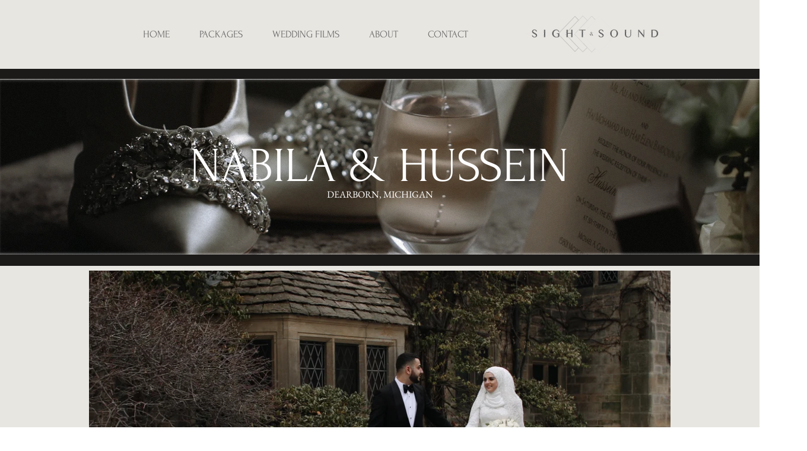

--- FILE ---
content_type: text/html; charset=UTF-8
request_url: https://player.vimeo.com/video/332238004?autoplay=false&muted=false&loop=true&byline=false&portrait=false&title=false
body_size: 6347
content:
<!DOCTYPE html>
<html lang="en">
<head>
  <meta charset="utf-8">
  <meta name="viewport" content="width=device-width,initial-scale=1,user-scalable=yes">
  
  <link rel="canonical" href="https://player.vimeo.com/video/332238004">
  <meta name="googlebot" content="noindex,indexifembedded">
  
  
  <title>Nabila &amp; Hussein | Dearborn, MI on Vimeo</title>
  <style>
      body, html, .player, .fallback {
          overflow: hidden;
          width: 100%;
          height: 100%;
          margin: 0;
          padding: 0;
      }
      .fallback {
          
              background-color: transparent;
          
      }
      .player.loading { opacity: 0; }
      .fallback iframe {
          position: fixed;
          left: 0;
          top: 0;
          width: 100%;
          height: 100%;
      }
  </style>
  <link rel="modulepreload" href="https://f.vimeocdn.com/p/4.46.25/js/player.module.js" crossorigin="anonymous">
  <link rel="modulepreload" href="https://f.vimeocdn.com/p/4.46.25/js/vendor.module.js" crossorigin="anonymous">
  <link rel="preload" href="https://f.vimeocdn.com/p/4.46.25/css/player.css" as="style">
</head>

<body>


<div class="vp-placeholder">
    <style>
        .vp-placeholder,
        .vp-placeholder-thumb,
        .vp-placeholder-thumb::before,
        .vp-placeholder-thumb::after {
            position: absolute;
            top: 0;
            bottom: 0;
            left: 0;
            right: 0;
        }
        .vp-placeholder {
            visibility: hidden;
            width: 100%;
            max-height: 100%;
            height: calc(1080 / 1920 * 100vw);
            max-width: calc(1920 / 1080 * 100vh);
            margin: auto;
        }
        .vp-placeholder-carousel {
            display: none;
            background-color: #000;
            position: absolute;
            left: 0;
            right: 0;
            bottom: -60px;
            height: 60px;
        }
    </style>

    

    
        <style>
            .vp-placeholder-thumb {
                overflow: hidden;
                width: 100%;
                max-height: 100%;
                margin: auto;
            }
            .vp-placeholder-thumb::before,
            .vp-placeholder-thumb::after {
                content: "";
                display: block;
                filter: blur(7px);
                margin: 0;
                background: url(https://i.vimeocdn.com/video/778014645-1a96d8379112eec152c9e4cd549f439ea00523200f85bbb07b217b533c116e86-d?mw=80&q=85) 50% 50% / contain no-repeat;
            }
            .vp-placeholder-thumb::before {
                 
                margin: -30px;
            }
        </style>
    

    <div class="vp-placeholder-thumb"></div>
    <div class="vp-placeholder-carousel"></div>
    <script>function placeholderInit(t,h,d,s,n,o){var i=t.querySelector(".vp-placeholder"),v=t.querySelector(".vp-placeholder-thumb");if(h){var p=function(){try{return window.self!==window.top}catch(a){return!0}}(),w=200,y=415,r=60;if(!p&&window.innerWidth>=w&&window.innerWidth<y){i.style.bottom=r+"px",i.style.maxHeight="calc(100vh - "+r+"px)",i.style.maxWidth="calc("+n+" / "+o+" * (100vh - "+r+"px))";var f=t.querySelector(".vp-placeholder-carousel");f.style.display="block"}}if(d){var e=new Image;e.onload=function(){var a=n/o,c=e.width/e.height;if(c<=.95*a||c>=1.05*a){var l=i.getBoundingClientRect(),g=l.right-l.left,b=l.bottom-l.top,m=window.innerWidth/g*100,x=window.innerHeight/b*100;v.style.height="calc("+e.height+" / "+e.width+" * "+m+"vw)",v.style.maxWidth="calc("+e.width+" / "+e.height+" * "+x+"vh)"}i.style.visibility="visible"},e.src=s}else i.style.visibility="visible"}
</script>
    <script>placeholderInit(document,  false ,  true , "https://i.vimeocdn.com/video/778014645-1a96d8379112eec152c9e4cd549f439ea00523200f85bbb07b217b533c116e86-d?mw=80\u0026q=85",  1920 ,  1080 );</script>
</div>

<div id="player" class="player"></div>
<script>window.playerConfig = {"cdn_url":"https://f.vimeocdn.com","vimeo_api_url":"api.vimeo.com","request":{"files":{"dash":{"cdns":{"akfire_interconnect_quic":{"avc_url":"https://vod-adaptive-ak.vimeocdn.com/exp=1769879162~acl=%2F9b88d1ed-d119-41b8-916c-b77456404fbe%2Fpsid%3De66b6e45faf99c2685a04e7b8a94ea8d69fd2ca9341c8bbd96ed0545918db5d3%2F%2A~hmac=a5b4fa638fe9bb7493f5ee44e6258fa56ebe72c3aac6a5e39c99d8a44e1b1e92/9b88d1ed-d119-41b8-916c-b77456404fbe/psid=e66b6e45faf99c2685a04e7b8a94ea8d69fd2ca9341c8bbd96ed0545918db5d3/v2/playlist/av/primary/playlist.json?omit=av1-hevc\u0026pathsig=8c953e4f~76JVx45WZekWkXN67NWeliLiPwHc1drjhiO3_DG-XN4\u0026r=dXM%3D\u0026rh=1RdqO","origin":"gcs","url":"https://vod-adaptive-ak.vimeocdn.com/exp=1769879162~acl=%2F9b88d1ed-d119-41b8-916c-b77456404fbe%2Fpsid%3De66b6e45faf99c2685a04e7b8a94ea8d69fd2ca9341c8bbd96ed0545918db5d3%2F%2A~hmac=a5b4fa638fe9bb7493f5ee44e6258fa56ebe72c3aac6a5e39c99d8a44e1b1e92/9b88d1ed-d119-41b8-916c-b77456404fbe/psid=e66b6e45faf99c2685a04e7b8a94ea8d69fd2ca9341c8bbd96ed0545918db5d3/v2/playlist/av/primary/playlist.json?pathsig=8c953e4f~76JVx45WZekWkXN67NWeliLiPwHc1drjhiO3_DG-XN4\u0026r=dXM%3D\u0026rh=1RdqO"},"fastly_skyfire":{"avc_url":"https://skyfire.vimeocdn.com/1769879162-0xe4cdf1d05c8474fa9295de83692b22dbd8c153c9/9b88d1ed-d119-41b8-916c-b77456404fbe/psid=e66b6e45faf99c2685a04e7b8a94ea8d69fd2ca9341c8bbd96ed0545918db5d3/v2/playlist/av/primary/playlist.json?omit=av1-hevc\u0026pathsig=8c953e4f~76JVx45WZekWkXN67NWeliLiPwHc1drjhiO3_DG-XN4\u0026r=dXM%3D\u0026rh=1RdqO","origin":"gcs","url":"https://skyfire.vimeocdn.com/1769879162-0xe4cdf1d05c8474fa9295de83692b22dbd8c153c9/9b88d1ed-d119-41b8-916c-b77456404fbe/psid=e66b6e45faf99c2685a04e7b8a94ea8d69fd2ca9341c8bbd96ed0545918db5d3/v2/playlist/av/primary/playlist.json?pathsig=8c953e4f~76JVx45WZekWkXN67NWeliLiPwHc1drjhiO3_DG-XN4\u0026r=dXM%3D\u0026rh=1RdqO"}},"default_cdn":"akfire_interconnect_quic","separate_av":true,"streams":[{"profile":"164","id":"54ae5311-88e0-46d4-a8f5-99acd0d338bc","fps":23.98,"quality":"360p"},{"profile":"139","id":"f537be57-49e0-4336-b838-ed9beaafb035","fps":23.98,"quality":"240p"},{"profile":"175","id":"08c87e75-fd93-4eaf-ac9e-ad16d117a520","fps":23.98,"quality":"1080p"},{"profile":"165","id":"11552e85-0be9-4a33-a766-56f86a23708c","fps":23.98,"quality":"540p"},{"profile":"174","id":"3d2ddb96-0a1a-4a26-9ae8-53af4d671cf7","fps":23.98,"quality":"720p"}],"streams_avc":[{"profile":"164","id":"54ae5311-88e0-46d4-a8f5-99acd0d338bc","fps":23.98,"quality":"360p"},{"profile":"139","id":"f537be57-49e0-4336-b838-ed9beaafb035","fps":23.98,"quality":"240p"},{"profile":"175","id":"08c87e75-fd93-4eaf-ac9e-ad16d117a520","fps":23.98,"quality":"1080p"},{"profile":"165","id":"11552e85-0be9-4a33-a766-56f86a23708c","fps":23.98,"quality":"540p"},{"profile":"174","id":"3d2ddb96-0a1a-4a26-9ae8-53af4d671cf7","fps":23.98,"quality":"720p"}]},"hls":{"cdns":{"akfire_interconnect_quic":{"avc_url":"https://vod-adaptive-ak.vimeocdn.com/exp=1769879162~acl=%2F9b88d1ed-d119-41b8-916c-b77456404fbe%2Fpsid%3De66b6e45faf99c2685a04e7b8a94ea8d69fd2ca9341c8bbd96ed0545918db5d3%2F%2A~hmac=a5b4fa638fe9bb7493f5ee44e6258fa56ebe72c3aac6a5e39c99d8a44e1b1e92/9b88d1ed-d119-41b8-916c-b77456404fbe/psid=e66b6e45faf99c2685a04e7b8a94ea8d69fd2ca9341c8bbd96ed0545918db5d3/v2/playlist/av/primary/playlist.m3u8?omit=av1-hevc-opus\u0026pathsig=8c953e4f~_aGsPfHgQULkJWI2Pg04xtRriaM9ZUM5kvmI4VGO8Ac\u0026r=dXM%3D\u0026rh=1RdqO\u0026sf=fmp4","origin":"gcs","url":"https://vod-adaptive-ak.vimeocdn.com/exp=1769879162~acl=%2F9b88d1ed-d119-41b8-916c-b77456404fbe%2Fpsid%3De66b6e45faf99c2685a04e7b8a94ea8d69fd2ca9341c8bbd96ed0545918db5d3%2F%2A~hmac=a5b4fa638fe9bb7493f5ee44e6258fa56ebe72c3aac6a5e39c99d8a44e1b1e92/9b88d1ed-d119-41b8-916c-b77456404fbe/psid=e66b6e45faf99c2685a04e7b8a94ea8d69fd2ca9341c8bbd96ed0545918db5d3/v2/playlist/av/primary/playlist.m3u8?omit=opus\u0026pathsig=8c953e4f~_aGsPfHgQULkJWI2Pg04xtRriaM9ZUM5kvmI4VGO8Ac\u0026r=dXM%3D\u0026rh=1RdqO\u0026sf=fmp4"},"fastly_skyfire":{"avc_url":"https://skyfire.vimeocdn.com/1769879162-0xe4cdf1d05c8474fa9295de83692b22dbd8c153c9/9b88d1ed-d119-41b8-916c-b77456404fbe/psid=e66b6e45faf99c2685a04e7b8a94ea8d69fd2ca9341c8bbd96ed0545918db5d3/v2/playlist/av/primary/playlist.m3u8?omit=av1-hevc-opus\u0026pathsig=8c953e4f~_aGsPfHgQULkJWI2Pg04xtRriaM9ZUM5kvmI4VGO8Ac\u0026r=dXM%3D\u0026rh=1RdqO\u0026sf=fmp4","origin":"gcs","url":"https://skyfire.vimeocdn.com/1769879162-0xe4cdf1d05c8474fa9295de83692b22dbd8c153c9/9b88d1ed-d119-41b8-916c-b77456404fbe/psid=e66b6e45faf99c2685a04e7b8a94ea8d69fd2ca9341c8bbd96ed0545918db5d3/v2/playlist/av/primary/playlist.m3u8?omit=opus\u0026pathsig=8c953e4f~_aGsPfHgQULkJWI2Pg04xtRriaM9ZUM5kvmI4VGO8Ac\u0026r=dXM%3D\u0026rh=1RdqO\u0026sf=fmp4"}},"default_cdn":"akfire_interconnect_quic","separate_av":true}},"file_codecs":{"av1":[],"avc":["54ae5311-88e0-46d4-a8f5-99acd0d338bc","f537be57-49e0-4336-b838-ed9beaafb035","08c87e75-fd93-4eaf-ac9e-ad16d117a520","11552e85-0be9-4a33-a766-56f86a23708c","3d2ddb96-0a1a-4a26-9ae8-53af4d671cf7"],"hevc":{"dvh1":[],"hdr":[],"sdr":[]}},"lang":"en","referrer":"https://www.sightandsoundvideography.com/nabila-and-hussein","cookie_domain":".vimeo.com","signature":"2fc32342f02fa7568b4c19ac1f6caa35","timestamp":1769875562,"expires":3600,"thumb_preview":{"url":"https://videoapi-sprites.vimeocdn.com/video-sprites/image/7e5088b7-65a4-4556-8ba9-81aa7beba063.0.jpeg?ClientID=sulu\u0026Expires=1769879162\u0026Signature=a4383e3ede0424569717da259ccec39393a99fe1","height":2880,"width":4260,"frame_height":240,"frame_width":426,"columns":10,"frames":120},"currency":"USD","session":"ddbc352369f706c96ba5e843d8b08f5a3d8ea4021769875562","cookie":{"volume":1,"quality":null,"hd":0,"captions":null,"transcript":null,"captions_styles":{"color":null,"fontSize":null,"fontFamily":null,"fontOpacity":null,"bgOpacity":null,"windowColor":null,"windowOpacity":null,"bgColor":null,"edgeStyle":null},"audio_language":null,"audio_kind":null,"qoe_survey_vote":0},"build":{"backend":"31e9776","js":"4.46.25"},"urls":{"js":"https://f.vimeocdn.com/p/4.46.25/js/player.js","js_base":"https://f.vimeocdn.com/p/4.46.25/js","js_module":"https://f.vimeocdn.com/p/4.46.25/js/player.module.js","js_vendor_module":"https://f.vimeocdn.com/p/4.46.25/js/vendor.module.js","locales_js":{"de-DE":"https://f.vimeocdn.com/p/4.46.25/js/player.de-DE.js","en":"https://f.vimeocdn.com/p/4.46.25/js/player.js","es":"https://f.vimeocdn.com/p/4.46.25/js/player.es.js","fr-FR":"https://f.vimeocdn.com/p/4.46.25/js/player.fr-FR.js","ja-JP":"https://f.vimeocdn.com/p/4.46.25/js/player.ja-JP.js","ko-KR":"https://f.vimeocdn.com/p/4.46.25/js/player.ko-KR.js","pt-BR":"https://f.vimeocdn.com/p/4.46.25/js/player.pt-BR.js","zh-CN":"https://f.vimeocdn.com/p/4.46.25/js/player.zh-CN.js"},"ambisonics_js":"https://f.vimeocdn.com/p/external/ambisonics.min.js","barebone_js":"https://f.vimeocdn.com/p/4.46.25/js/barebone.js","chromeless_js":"https://f.vimeocdn.com/p/4.46.25/js/chromeless.js","three_js":"https://f.vimeocdn.com/p/external/three.rvimeo.min.js","vuid_js":"https://f.vimeocdn.com/js_opt/modules/utils/vuid.min.js","hive_sdk":"https://f.vimeocdn.com/p/external/hive-sdk.js","hive_interceptor":"https://f.vimeocdn.com/p/external/hive-interceptor.js","proxy":"https://player.vimeo.com/static/proxy.html","css":"https://f.vimeocdn.com/p/4.46.25/css/player.css","chromeless_css":"https://f.vimeocdn.com/p/4.46.25/css/chromeless.css","fresnel":"https://arclight.vimeo.com/add/player-stats","player_telemetry_url":"https://arclight.vimeo.com/player-events","telemetry_base":"https://lensflare.vimeo.com"},"flags":{"plays":1,"dnt":0,"autohide_controls":0,"preload_video":"metadata_on_hover","qoe_survey_forced":0,"ai_widget":0,"ecdn_delta_updates":0,"disable_mms":0,"check_clip_skipping_forward":0},"country":"US","client":{"ip":"3.131.95.185"},"ab_tests":{"cross_origin_texttracks":{"group":"variant","track":false,"data":null}},"atid":"371569373.1769875562","ai_widget_signature":"78889ffddb376abbbeedf726619636c5ab3796dcca977cb9a6fba11c9740f63d_1769879162","config_refresh_url":"https://player.vimeo.com/video/332238004/config/request?atid=371569373.1769875562\u0026expires=3600\u0026referrer=https%3A%2F%2Fwww.sightandsoundvideography.com%2Fnabila-and-hussein\u0026session=ddbc352369f706c96ba5e843d8b08f5a3d8ea4021769875562\u0026signature=2fc32342f02fa7568b4c19ac1f6caa35\u0026time=1769875562\u0026v=1"},"player_url":"player.vimeo.com","video":{"id":332238004,"title":"Nabila \u0026 Hussein | Dearborn, MI","width":1920,"height":1080,"duration":363,"url":"https://vimeo.com/332238004","share_url":"https://vimeo.com/332238004","embed_code":"\u003ciframe title=\"vimeo-player\" src=\"https://player.vimeo.com/video/332238004?h=569d4b9f6a\" width=\"640\" height=\"360\" frameborder=\"0\" referrerpolicy=\"strict-origin-when-cross-origin\" allow=\"autoplay; fullscreen; picture-in-picture; clipboard-write; encrypted-media; web-share\"   allowfullscreen\u003e\u003c/iframe\u003e","default_to_hd":0,"privacy":"anybody","embed_permission":"public","thumbnail_url":"https://i.vimeocdn.com/video/778014645-1a96d8379112eec152c9e4cd549f439ea00523200f85bbb07b217b533c116e86-d","owner":{"id":48227288,"name":"Sight \u0026 Sound Videography","img":"https://i.vimeocdn.com/portrait/88068030_60x60?sig=662747914b989cb0c8a3fbe8f435bfa92579f63ce6650dc24bb41f0c9b16add4\u0026v=1\u0026region=us","img_2x":"https://i.vimeocdn.com/portrait/88068030_60x60?sig=662747914b989cb0c8a3fbe8f435bfa92579f63ce6650dc24bb41f0c9b16add4\u0026v=1\u0026region=us","url":"https://vimeo.com/sightandsoundmichigan","account_type":"pro"},"spatial":0,"live_event":null,"version":{"current":null,"available":[{"id":711789604,"file_id":1309347260,"is_current":true}]},"unlisted_hash":null,"rating":{"id":6},"fps":23.98,"channel_layout":"stereo","ai":0,"locale":""},"user":{"id":0,"team_id":0,"team_origin_user_id":0,"account_type":"none","liked":0,"watch_later":0,"owner":0,"mod":0,"logged_in":0,"private_mode_enabled":0,"vimeo_api_client_token":"eyJhbGciOiJIUzI1NiIsInR5cCI6IkpXVCJ9.eyJzZXNzaW9uX2lkIjoiZGRiYzM1MjM2OWY3MDZjOTZiYTVlODQzZDhiMDhmNWEzZDhlYTQwMjE3Njk4NzU1NjIiLCJleHAiOjE3Njk4NzkxNjIsImFwcF9pZCI6MTE4MzU5LCJzY29wZXMiOiJwdWJsaWMgc3RhdHMifQ.e0fMzE5M8hY2sHtjjOeCQk3cN3xYioCZtypspX7gg7c"},"view":1,"vimeo_url":"vimeo.com","embed":{"audio_track":"","autoplay":0,"autopause":1,"dnt":0,"editor":0,"keyboard":1,"log_plays":1,"loop":1,"muted":0,"on_site":0,"texttrack":"","transparent":1,"outro":"beginning","playsinline":1,"quality":null,"player_id":"","api":null,"app_id":"","color":"ffffff","color_one":"000000","color_two":"ffffff","color_three":"ffffff","color_four":"000000","context":"embed.main","settings":{"auto_pip":1,"badge":0,"byline":0,"collections":0,"color":0,"force_color_one":0,"force_color_two":0,"force_color_three":0,"force_color_four":0,"embed":0,"fullscreen":1,"like":0,"logo":0,"custom_logo":{"img":"https://i.vimeocdn.com/player/765345?sig=f264182302be20bfd6f8637162a3c7dee888b10a0dfa3844fbfd4b0b2af30844\u0026v=1","url":"","sticky":0,"width":100,"height":100},"playbar":1,"portrait":0,"pip":0,"share":0,"spatial_compass":0,"spatial_label":0,"speed":0,"title":0,"volume":0,"watch_later":0,"watch_full_video":1,"controls":1,"airplay":0,"audio_tracks":1,"chapters":1,"chromecast":0,"cc":0,"transcript":0,"quality":0,"play_button_position":0,"ask_ai":0,"skipping_forward":1,"debug_payload_collection_policy":"default"},"create_interactive":{"has_create_interactive":false,"viddata_url":""},"min_quality":null,"max_quality":null,"initial_quality":null,"prefer_mms":1}}</script>
<script>const fullscreenSupported="exitFullscreen"in document||"webkitExitFullscreen"in document||"webkitCancelFullScreen"in document||"mozCancelFullScreen"in document||"msExitFullscreen"in document||"webkitEnterFullScreen"in document.createElement("video");var isIE=checkIE(window.navigator.userAgent),incompatibleBrowser=!fullscreenSupported||isIE;window.noModuleLoading=!1,window.dynamicImportSupported=!1,window.cssLayersSupported=typeof CSSLayerBlockRule<"u",window.isInIFrame=function(){try{return window.self!==window.top}catch(e){return!0}}(),!window.isInIFrame&&/twitter/i.test(navigator.userAgent)&&window.playerConfig.video.url&&(window.location=window.playerConfig.video.url),window.playerConfig.request.lang&&document.documentElement.setAttribute("lang",window.playerConfig.request.lang),window.loadScript=function(e){var n=document.getElementsByTagName("script")[0];n&&n.parentNode?n.parentNode.insertBefore(e,n):document.head.appendChild(e)},window.loadVUID=function(){if(!window.playerConfig.request.flags.dnt&&!window.playerConfig.embed.dnt){window._vuid=[["pid",window.playerConfig.request.session]];var e=document.createElement("script");e.async=!0,e.src=window.playerConfig.request.urls.vuid_js,window.loadScript(e)}},window.loadCSS=function(e,n){var i={cssDone:!1,startTime:new Date().getTime(),link:e.createElement("link")};return i.link.rel="stylesheet",i.link.href=n,e.getElementsByTagName("head")[0].appendChild(i.link),i.link.onload=function(){i.cssDone=!0},i},window.loadLegacyJS=function(e,n){if(incompatibleBrowser){var i=e.querySelector(".vp-placeholder");i&&i.parentNode&&i.parentNode.removeChild(i);let a=`/video/${window.playerConfig.video.id}/fallback`;window.playerConfig.request.referrer&&(a+=`?referrer=${window.playerConfig.request.referrer}`),n.innerHTML=`<div class="fallback"><iframe title="unsupported message" src="${a}" frameborder="0"></iframe></div>`}else{n.className="player loading";var t=window.loadCSS(e,window.playerConfig.request.urls.css),r=e.createElement("script"),o=!1;r.src=window.playerConfig.request.urls.js,window.loadScript(r),r["onreadystatechange"in r?"onreadystatechange":"onload"]=function(){!o&&(!this.readyState||this.readyState==="loaded"||this.readyState==="complete")&&(o=!0,playerObject=new VimeoPlayer(n,window.playerConfig,t.cssDone||{link:t.link,startTime:t.startTime}))},window.loadVUID()}};function checkIE(e){e=e&&e.toLowerCase?e.toLowerCase():"";function n(r){return r=r.toLowerCase(),new RegExp(r).test(e);return browserRegEx}var i=n("msie")?parseFloat(e.replace(/^.*msie (\d+).*$/,"$1")):!1,t=n("trident")?parseFloat(e.replace(/^.*trident\/(\d+)\.(\d+).*$/,"$1.$2"))+4:!1;return i||t}
</script>
<script nomodule>
  window.noModuleLoading = true;
  var playerEl = document.getElementById('player');
  window.loadLegacyJS(document, playerEl);
</script>
<script type="module">try{import("").catch(()=>{})}catch(t){}window.dynamicImportSupported=!0;
</script>
<script type="module">if(!window.dynamicImportSupported||!window.cssLayersSupported){if(!window.noModuleLoading){window.noModuleLoading=!0;var playerEl=document.getElementById("player");window.loadLegacyJS(document,playerEl)}var moduleScriptLoader=document.getElementById("js-module-block");moduleScriptLoader&&moduleScriptLoader.parentElement.removeChild(moduleScriptLoader)}
</script>
<script type="module" id="js-module-block">if(!window.noModuleLoading&&window.dynamicImportSupported&&window.cssLayersSupported){const n=document.getElementById("player"),e=window.loadCSS(document,window.playerConfig.request.urls.css);import(window.playerConfig.request.urls.js_module).then(function(o){new o.VimeoPlayer(n,window.playerConfig,e.cssDone||{link:e.link,startTime:e.startTime}),window.loadVUID()}).catch(function(o){throw/TypeError:[A-z ]+import[A-z ]+module/gi.test(o)&&window.loadLegacyJS(document,n),o})}
</script>

<script type="application/ld+json">{"embedUrl":"https://player.vimeo.com/video/332238004?h=569d4b9f6a","thumbnailUrl":"https://i.vimeocdn.com/video/778014645-1a96d8379112eec152c9e4cd549f439ea00523200f85bbb07b217b533c116e86-d?f=webp","name":"Nabila \u0026 Hussein | Dearborn, MI","description":"This is \"Nabila \u0026 Hussein | Dearborn, MI\" by \"Sight \u0026 Sound Videography\" on Vimeo, the home for high quality videos and the people who love them.","duration":"PT363S","uploadDate":"2019-04-24T10:57:24-04:00","@context":"https://schema.org/","@type":"VideoObject"}</script>

</body>
</html>
